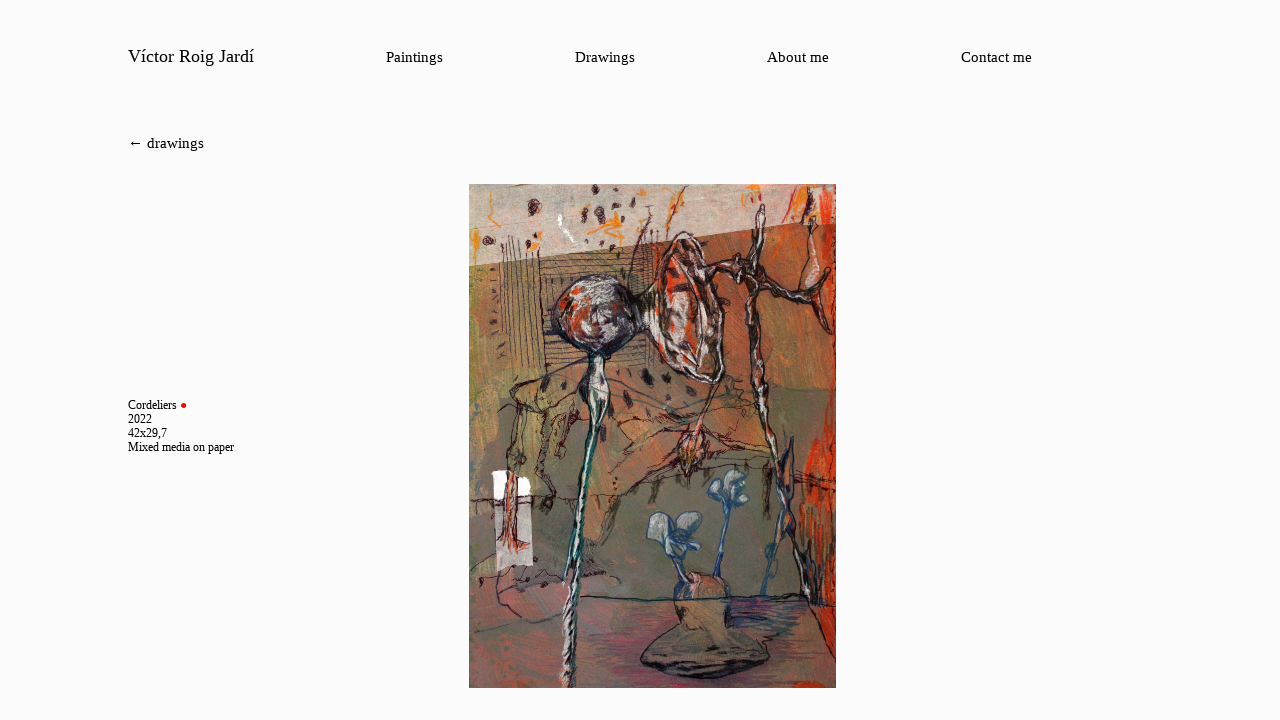

--- FILE ---
content_type: text/html; charset=UTF-8
request_url: https://vroigjardi.com/drawings/cordeliers/
body_size: 5283
content:

<!DOCTYPE html>
<html lang="en-US">

<head>
  <meta name='robots' content='max-image-preview:large' />
<link rel="alternate" title="oEmbed (JSON)" type="application/json+oembed" href="https://vroigjardi.com/wp-json/oembed/1.0/embed?url=https%3A%2F%2Fvroigjardi.com%2Fdrawings%2Fcordeliers%2F" />
<link rel="alternate" title="oEmbed (XML)" type="text/xml+oembed" href="https://vroigjardi.com/wp-json/oembed/1.0/embed?url=https%3A%2F%2Fvroigjardi.com%2Fdrawings%2Fcordeliers%2F&#038;format=xml" />
<style id='wp-img-auto-sizes-contain-inline-css' type='text/css'>
img:is([sizes=auto i],[sizes^="auto," i]){contain-intrinsic-size:3000px 1500px}
/*# sourceURL=wp-img-auto-sizes-contain-inline-css */
</style>
<style id='wp-block-library-inline-css' type='text/css'>
:root{--wp-block-synced-color:#7a00df;--wp-block-synced-color--rgb:122,0,223;--wp-bound-block-color:var(--wp-block-synced-color);--wp-editor-canvas-background:#ddd;--wp-admin-theme-color:#007cba;--wp-admin-theme-color--rgb:0,124,186;--wp-admin-theme-color-darker-10:#006ba1;--wp-admin-theme-color-darker-10--rgb:0,107,160.5;--wp-admin-theme-color-darker-20:#005a87;--wp-admin-theme-color-darker-20--rgb:0,90,135;--wp-admin-border-width-focus:2px}@media (min-resolution:192dpi){:root{--wp-admin-border-width-focus:1.5px}}.wp-element-button{cursor:pointer}:root .has-very-light-gray-background-color{background-color:#eee}:root .has-very-dark-gray-background-color{background-color:#313131}:root .has-very-light-gray-color{color:#eee}:root .has-very-dark-gray-color{color:#313131}:root .has-vivid-green-cyan-to-vivid-cyan-blue-gradient-background{background:linear-gradient(135deg,#00d084,#0693e3)}:root .has-purple-crush-gradient-background{background:linear-gradient(135deg,#34e2e4,#4721fb 50%,#ab1dfe)}:root .has-hazy-dawn-gradient-background{background:linear-gradient(135deg,#faaca8,#dad0ec)}:root .has-subdued-olive-gradient-background{background:linear-gradient(135deg,#fafae1,#67a671)}:root .has-atomic-cream-gradient-background{background:linear-gradient(135deg,#fdd79a,#004a59)}:root .has-nightshade-gradient-background{background:linear-gradient(135deg,#330968,#31cdcf)}:root .has-midnight-gradient-background{background:linear-gradient(135deg,#020381,#2874fc)}:root{--wp--preset--font-size--normal:16px;--wp--preset--font-size--huge:42px}.has-regular-font-size{font-size:1em}.has-larger-font-size{font-size:2.625em}.has-normal-font-size{font-size:var(--wp--preset--font-size--normal)}.has-huge-font-size{font-size:var(--wp--preset--font-size--huge)}.has-text-align-center{text-align:center}.has-text-align-left{text-align:left}.has-text-align-right{text-align:right}.has-fit-text{white-space:nowrap!important}#end-resizable-editor-section{display:none}.aligncenter{clear:both}.items-justified-left{justify-content:flex-start}.items-justified-center{justify-content:center}.items-justified-right{justify-content:flex-end}.items-justified-space-between{justify-content:space-between}.screen-reader-text{border:0;clip-path:inset(50%);height:1px;margin:-1px;overflow:hidden;padding:0;position:absolute;width:1px;word-wrap:normal!important}.screen-reader-text:focus{background-color:#ddd;clip-path:none;color:#444;display:block;font-size:1em;height:auto;left:5px;line-height:normal;padding:15px 23px 14px;text-decoration:none;top:5px;width:auto;z-index:100000}html :where(.has-border-color){border-style:solid}html :where([style*=border-top-color]){border-top-style:solid}html :where([style*=border-right-color]){border-right-style:solid}html :where([style*=border-bottom-color]){border-bottom-style:solid}html :where([style*=border-left-color]){border-left-style:solid}html :where([style*=border-width]){border-style:solid}html :where([style*=border-top-width]){border-top-style:solid}html :where([style*=border-right-width]){border-right-style:solid}html :where([style*=border-bottom-width]){border-bottom-style:solid}html :where([style*=border-left-width]){border-left-style:solid}html :where(img[class*=wp-image-]){height:auto;max-width:100%}:where(figure){margin:0 0 1em}html :where(.is-position-sticky){--wp-admin--admin-bar--position-offset:var(--wp-admin--admin-bar--height,0px)}@media screen and (max-width:600px){html :where(.is-position-sticky){--wp-admin--admin-bar--position-offset:0px}}

/*# sourceURL=wp-block-library-inline-css */
</style><style id='global-styles-inline-css' type='text/css'>
:root{--wp--preset--aspect-ratio--square: 1;--wp--preset--aspect-ratio--4-3: 4/3;--wp--preset--aspect-ratio--3-4: 3/4;--wp--preset--aspect-ratio--3-2: 3/2;--wp--preset--aspect-ratio--2-3: 2/3;--wp--preset--aspect-ratio--16-9: 16/9;--wp--preset--aspect-ratio--9-16: 9/16;--wp--preset--color--black: #000000;--wp--preset--color--cyan-bluish-gray: #abb8c3;--wp--preset--color--white: #ffffff;--wp--preset--color--pale-pink: #f78da7;--wp--preset--color--vivid-red: #cf2e2e;--wp--preset--color--luminous-vivid-orange: #ff6900;--wp--preset--color--luminous-vivid-amber: #fcb900;--wp--preset--color--light-green-cyan: #7bdcb5;--wp--preset--color--vivid-green-cyan: #00d084;--wp--preset--color--pale-cyan-blue: #8ed1fc;--wp--preset--color--vivid-cyan-blue: #0693e3;--wp--preset--color--vivid-purple: #9b51e0;--wp--preset--gradient--vivid-cyan-blue-to-vivid-purple: linear-gradient(135deg,rgb(6,147,227) 0%,rgb(155,81,224) 100%);--wp--preset--gradient--light-green-cyan-to-vivid-green-cyan: linear-gradient(135deg,rgb(122,220,180) 0%,rgb(0,208,130) 100%);--wp--preset--gradient--luminous-vivid-amber-to-luminous-vivid-orange: linear-gradient(135deg,rgb(252,185,0) 0%,rgb(255,105,0) 100%);--wp--preset--gradient--luminous-vivid-orange-to-vivid-red: linear-gradient(135deg,rgb(255,105,0) 0%,rgb(207,46,46) 100%);--wp--preset--gradient--very-light-gray-to-cyan-bluish-gray: linear-gradient(135deg,rgb(238,238,238) 0%,rgb(169,184,195) 100%);--wp--preset--gradient--cool-to-warm-spectrum: linear-gradient(135deg,rgb(74,234,220) 0%,rgb(151,120,209) 20%,rgb(207,42,186) 40%,rgb(238,44,130) 60%,rgb(251,105,98) 80%,rgb(254,248,76) 100%);--wp--preset--gradient--blush-light-purple: linear-gradient(135deg,rgb(255,206,236) 0%,rgb(152,150,240) 100%);--wp--preset--gradient--blush-bordeaux: linear-gradient(135deg,rgb(254,205,165) 0%,rgb(254,45,45) 50%,rgb(107,0,62) 100%);--wp--preset--gradient--luminous-dusk: linear-gradient(135deg,rgb(255,203,112) 0%,rgb(199,81,192) 50%,rgb(65,88,208) 100%);--wp--preset--gradient--pale-ocean: linear-gradient(135deg,rgb(255,245,203) 0%,rgb(182,227,212) 50%,rgb(51,167,181) 100%);--wp--preset--gradient--electric-grass: linear-gradient(135deg,rgb(202,248,128) 0%,rgb(113,206,126) 100%);--wp--preset--gradient--midnight: linear-gradient(135deg,rgb(2,3,129) 0%,rgb(40,116,252) 100%);--wp--preset--font-size--small: 13px;--wp--preset--font-size--medium: 20px;--wp--preset--font-size--large: 36px;--wp--preset--font-size--x-large: 42px;--wp--preset--spacing--20: 0.44rem;--wp--preset--spacing--30: 0.67rem;--wp--preset--spacing--40: 1rem;--wp--preset--spacing--50: 1.5rem;--wp--preset--spacing--60: 2.25rem;--wp--preset--spacing--70: 3.38rem;--wp--preset--spacing--80: 5.06rem;--wp--preset--shadow--natural: 6px 6px 9px rgba(0, 0, 0, 0.2);--wp--preset--shadow--deep: 12px 12px 50px rgba(0, 0, 0, 0.4);--wp--preset--shadow--sharp: 6px 6px 0px rgba(0, 0, 0, 0.2);--wp--preset--shadow--outlined: 6px 6px 0px -3px rgb(255, 255, 255), 6px 6px rgb(0, 0, 0);--wp--preset--shadow--crisp: 6px 6px 0px rgb(0, 0, 0);}:where(.is-layout-flex){gap: 0.5em;}:where(.is-layout-grid){gap: 0.5em;}body .is-layout-flex{display: flex;}.is-layout-flex{flex-wrap: wrap;align-items: center;}.is-layout-flex > :is(*, div){margin: 0;}body .is-layout-grid{display: grid;}.is-layout-grid > :is(*, div){margin: 0;}:where(.wp-block-columns.is-layout-flex){gap: 2em;}:where(.wp-block-columns.is-layout-grid){gap: 2em;}:where(.wp-block-post-template.is-layout-flex){gap: 1.25em;}:where(.wp-block-post-template.is-layout-grid){gap: 1.25em;}.has-black-color{color: var(--wp--preset--color--black) !important;}.has-cyan-bluish-gray-color{color: var(--wp--preset--color--cyan-bluish-gray) !important;}.has-white-color{color: var(--wp--preset--color--white) !important;}.has-pale-pink-color{color: var(--wp--preset--color--pale-pink) !important;}.has-vivid-red-color{color: var(--wp--preset--color--vivid-red) !important;}.has-luminous-vivid-orange-color{color: var(--wp--preset--color--luminous-vivid-orange) !important;}.has-luminous-vivid-amber-color{color: var(--wp--preset--color--luminous-vivid-amber) !important;}.has-light-green-cyan-color{color: var(--wp--preset--color--light-green-cyan) !important;}.has-vivid-green-cyan-color{color: var(--wp--preset--color--vivid-green-cyan) !important;}.has-pale-cyan-blue-color{color: var(--wp--preset--color--pale-cyan-blue) !important;}.has-vivid-cyan-blue-color{color: var(--wp--preset--color--vivid-cyan-blue) !important;}.has-vivid-purple-color{color: var(--wp--preset--color--vivid-purple) !important;}.has-black-background-color{background-color: var(--wp--preset--color--black) !important;}.has-cyan-bluish-gray-background-color{background-color: var(--wp--preset--color--cyan-bluish-gray) !important;}.has-white-background-color{background-color: var(--wp--preset--color--white) !important;}.has-pale-pink-background-color{background-color: var(--wp--preset--color--pale-pink) !important;}.has-vivid-red-background-color{background-color: var(--wp--preset--color--vivid-red) !important;}.has-luminous-vivid-orange-background-color{background-color: var(--wp--preset--color--luminous-vivid-orange) !important;}.has-luminous-vivid-amber-background-color{background-color: var(--wp--preset--color--luminous-vivid-amber) !important;}.has-light-green-cyan-background-color{background-color: var(--wp--preset--color--light-green-cyan) !important;}.has-vivid-green-cyan-background-color{background-color: var(--wp--preset--color--vivid-green-cyan) !important;}.has-pale-cyan-blue-background-color{background-color: var(--wp--preset--color--pale-cyan-blue) !important;}.has-vivid-cyan-blue-background-color{background-color: var(--wp--preset--color--vivid-cyan-blue) !important;}.has-vivid-purple-background-color{background-color: var(--wp--preset--color--vivid-purple) !important;}.has-black-border-color{border-color: var(--wp--preset--color--black) !important;}.has-cyan-bluish-gray-border-color{border-color: var(--wp--preset--color--cyan-bluish-gray) !important;}.has-white-border-color{border-color: var(--wp--preset--color--white) !important;}.has-pale-pink-border-color{border-color: var(--wp--preset--color--pale-pink) !important;}.has-vivid-red-border-color{border-color: var(--wp--preset--color--vivid-red) !important;}.has-luminous-vivid-orange-border-color{border-color: var(--wp--preset--color--luminous-vivid-orange) !important;}.has-luminous-vivid-amber-border-color{border-color: var(--wp--preset--color--luminous-vivid-amber) !important;}.has-light-green-cyan-border-color{border-color: var(--wp--preset--color--light-green-cyan) !important;}.has-vivid-green-cyan-border-color{border-color: var(--wp--preset--color--vivid-green-cyan) !important;}.has-pale-cyan-blue-border-color{border-color: var(--wp--preset--color--pale-cyan-blue) !important;}.has-vivid-cyan-blue-border-color{border-color: var(--wp--preset--color--vivid-cyan-blue) !important;}.has-vivid-purple-border-color{border-color: var(--wp--preset--color--vivid-purple) !important;}.has-vivid-cyan-blue-to-vivid-purple-gradient-background{background: var(--wp--preset--gradient--vivid-cyan-blue-to-vivid-purple) !important;}.has-light-green-cyan-to-vivid-green-cyan-gradient-background{background: var(--wp--preset--gradient--light-green-cyan-to-vivid-green-cyan) !important;}.has-luminous-vivid-amber-to-luminous-vivid-orange-gradient-background{background: var(--wp--preset--gradient--luminous-vivid-amber-to-luminous-vivid-orange) !important;}.has-luminous-vivid-orange-to-vivid-red-gradient-background{background: var(--wp--preset--gradient--luminous-vivid-orange-to-vivid-red) !important;}.has-very-light-gray-to-cyan-bluish-gray-gradient-background{background: var(--wp--preset--gradient--very-light-gray-to-cyan-bluish-gray) !important;}.has-cool-to-warm-spectrum-gradient-background{background: var(--wp--preset--gradient--cool-to-warm-spectrum) !important;}.has-blush-light-purple-gradient-background{background: var(--wp--preset--gradient--blush-light-purple) !important;}.has-blush-bordeaux-gradient-background{background: var(--wp--preset--gradient--blush-bordeaux) !important;}.has-luminous-dusk-gradient-background{background: var(--wp--preset--gradient--luminous-dusk) !important;}.has-pale-ocean-gradient-background{background: var(--wp--preset--gradient--pale-ocean) !important;}.has-electric-grass-gradient-background{background: var(--wp--preset--gradient--electric-grass) !important;}.has-midnight-gradient-background{background: var(--wp--preset--gradient--midnight) !important;}.has-small-font-size{font-size: var(--wp--preset--font-size--small) !important;}.has-medium-font-size{font-size: var(--wp--preset--font-size--medium) !important;}.has-large-font-size{font-size: var(--wp--preset--font-size--large) !important;}.has-x-large-font-size{font-size: var(--wp--preset--font-size--x-large) !important;}
/*# sourceURL=global-styles-inline-css */
</style>

<style id='classic-theme-styles-inline-css' type='text/css'>
/*! This file is auto-generated */
.wp-block-button__link{color:#fff;background-color:#32373c;border-radius:9999px;box-shadow:none;text-decoration:none;padding:calc(.667em + 2px) calc(1.333em + 2px);font-size:1.125em}.wp-block-file__button{background:#32373c;color:#fff;text-decoration:none}
/*# sourceURL=/wp-includes/css/classic-themes.min.css */
</style>
<link rel='stylesheet' id='style-css' href='https://vroigjardi.com/wp-content/themes/vr2025/style.css?ver=6.9' type='text/css' media='all' />
<script type="text/javascript" src="https://vroigjardi.com/wp-content/themes/vr2025/js/header-bundle.js?ver=1" id="header_js-js"></script>
<link rel="https://api.w.org/" href="https://vroigjardi.com/wp-json/" /><link rel="canonical" href="https://vroigjardi.com/drawings/cordeliers/" />

  <!-- ENQUE SEO -->
  <meta charset="UTF-8">
  <meta name="viewport" content="width=device-width, initial-scale=1.0, maximum-scale=1.0, user-scalable=no" />
  <meta charset="utf-8">
  <meta http-equiv="X-UA-Compatible" content="IE=edge">
  <link href="//www.google-analytics.com" rel="dns-prefetch">

  <title>Víctor Roig Jardí</title>

  <meta name="description" content="Painter from Barcelona, 1990">
  <meta name="keywords" content="pintura painting arte art barcelona belles arts fine arts contemporaneo contemporary surrealismo surrealism artista artist psychedelic psychedelic psicodelico automatismo automatism">
  <meta name="author" content="Víctor Roig Jardí">

  <link class="favicon" rel="icon" type="image/png" href="https://vroigjardi.com/wp-content/uploads/2021/03/thumbnail.jpg" />

  <link href="https://vroigjardi.com/wp-content/uploads/2021/03/thumbnail.jpg" rel="apple-touch-icon-precomposed">

  <link rel="image_src" href="https://vroigjardi.com/wp-content/uploads/2021/03/facebookshare.jpg">

  <!-- OpenGraph -->
  <!--     <meta property="fb:app_id"    content="1348171365233559">-->
  <meta property="og:url" content="https://vroigjardi.com">
  <meta property="og:type" content="website">
  <meta property="og:title" content="Víctor Roig Jardí">
  <meta property="og:site_name" content="Víctor Roig Jardí">
  <meta property="og:description" content="Painter from Barcelona, 1990">
  <meta property="og:image" content="https://vroigjardi.com/wp-content/uploads/2021/03/facebookshare.jpg">
  <meta property="og:image:type" content="image/jpeg">
  <meta property="og:image:width" content="1200">
  <meta property="og:image:height" content="630">

  <!-- Twitter Card -->
  <meta name="twitter:card" content="summary">
  <meta name="twitter:description" content="Painter from Barcelona, 1990">
  <meta name="twitter:title" content="Víctor Roig Jardí">
  <meta name="twitter:image" content="https://vroigjardi.com/wp-content/uploads/2021/03/facebookshare.jpg">

  <meta itemprop="name" content="Víctor Roig Jardí">
  <link itemprop="url" href="https://vroigjardi.com">
  <meta itemprop="description" content="Painter from Barcelona, 1990">
  <meta itemprop="image" content="https://vroigjardi.com/wp-content/uploads/2021/03/facebookshare.jpg">
  <link itemprop="thumbnailUrl" href="https://vroigjardi.com/wp-content/uploads/2021/03/thumbnail.jpg">
  <!-- !ENQUE SEO -->
  <!-- ENQUEUE GTM -->
  <!-- Global site tag (gtag.js) - Google Analytics -->
  <script async src="https://www.googletagmanager.com/gtag/js?id=UA-90993090-1"></script>
  <script>
    window.dataLayer = window.dataLayer || [];

    function gtag() {
      dataLayer.push(arguments);
    }
    gtag('js', new Date());

    gtag('config', 'UA-90993090-1');
  </script>
  <!-- !ENQUEUE GTM -->

</head>

<body class="wp-singular drawings-template-default single single-drawings postid-995 single-format-standard wp-theme-vr2025">

  <header class="fadeInElement">
    <div class="menu-menu-1-container"><ul id="menu-menu-1" class="header__menu"><li id="menu-item-30" class="menu-item menu-item-type-custom menu-item-object-custom menu-item-30"><a href="/">Víctor Roig Jardí</a></li>
<li id="menu-item-972" class="menu-item menu-item-type-custom menu-item-object-custom menu-item-972"><a href="/">Paintings</a></li>
<li id="menu-item-943" class="menu-item menu-item-type-post_type_archive menu-item-object-drawings menu-item-943"><a href="https://vroigjardi.com/drawings/">Drawings</a></li>
<li id="menu-item-971" class="menu-item menu-item-type-post_type menu-item-object-page menu-item-971"><a href="https://vroigjardi.com/about-me/">About me</a></li>
<li id="menu-item-32" class="menu-item menu-item-type-post_type menu-item-object-page menu-item-32"><a href="https://vroigjardi.com/contact-me/">Contact me</a></li>
</ul></div>  </header>


  <nav class="fadeInElement">
  <div class="left">
    
      <a href="https://vroigjardi.com/drawings/">← drawings</a>
      </div>

  <div class="right">
    
      </div>
</nav>  <div class="grid-columns">
    <div class="grid-columns-column"></div>
    <div class="grid-columns-column"></div>
    <div class="grid-columns-column"></div>
    <div class="grid-columns-column"></div>
    <div class="grid-columns-column"></div>
    <div class="grid-columns-column"></div>
    <div class="grid-columns-column"></div>
    <div class="grid-columns-column"></div>
    <div class="grid-columns-column"></div>
    <div class="grid-columns-column"></div>
    <div class="grid-columns-column"></div>
    <div class="grid-columns-column"></div>
</div>  <div class="debug-resolutions">
    <div class="">(w: <span id="debug-resolution-w"></span>, h: <span id="debug-resolution-h"></span>)</div>
    <div class="debug-resolution-type debug-resolution-type-xs">xs: 0 – 576</div>
    <div class="debug-resolution-type debug-resolution-type-sm">sm: 576 – 768</div>
    <div class="debug-resolution-type debug-resolution-type-md">md: 768 – 992</div>
    <div class="debug-resolution-type debug-resolution-type-lg">lg: 992 – 1200</div>
    <div class="debug-resolution-type debug-resolution-type-xl">xl: 1200 – 1500</div>
    <div class="debug-resolution-type debug-resolution-type-xxl">xxl: 1500 – +</div>
</div>
  <main class="fadeInElement" id="main">
<div class="single-artwork">
  <div class="artwork">
    <div class="artwork-text">
      <div class="artwork-text__description">
        <p>Cordeliers <span class="artwork-text__status">●</span></p>
        <p>2022</p>
        <p>42x29,7</p>
        <p>Mixed media on paper</p>
      </div>
    </div>
    <div class="artwork__image">
      <img src=https://vroigjardi.com/wp-content/uploads/2022/06/Cordeliers-copia.jpg alt="">
    </div>
  </div>
</div></main>

<script type="speculationrules">
{"prefetch":[{"source":"document","where":{"and":[{"href_matches":"/*"},{"not":{"href_matches":["/wp-*.php","/wp-admin/*","/wp-content/uploads/*","/wp-content/*","/wp-content/plugins/*","/wp-content/themes/vr2025/*","/*\\?(.+)"]}},{"not":{"selector_matches":"a[rel~=\"nofollow\"]"}},{"not":{"selector_matches":".no-prefetch, .no-prefetch a"}}]},"eagerness":"conservative"}]}
</script>
<script type="text/javascript" src="https://vroigjardi.com/wp-content/themes/vr2025/js/footer-bundle.js?ver=1" id="footer_js-js"></script>
</body>
</html>


--- FILE ---
content_type: text/css
request_url: https://vroigjardi.com/wp-content/themes/vr2025/style.css?ver=6.9
body_size: 2688
content:
@charset "UTF-8";
/*
Theme Name: vr2025
Description:  🏗 Website for Victor Roig Jardi, 2025
Version: 0.1
*/
/************************************************************************************
*******************    UTILS                                *************************
*************************************************************************************/
/**
 * Removes the scroll bar
 *
 * Usage:
 * .selector {
 *   @include remove-scrollbar;
 * }
 */
/************************************************************************************
*******************    VARIABLES                            *************************
*************************************************************************************/
/**
 * Typography
 */
/*https://snook.ca/archives/html_and_css/font-size-with-rem*/
/**
 * Colors
 */
/**
 * Transitions
 */
/**
 * margin, padding, widths column
 */
/************************************************************************************
*******************    BREAKPOINTS                          *************************
*************************************************************************************/
/************************************************************************************
*******************    CLEARFIX                             *************************
*************************************************************************************/
.clear:after, .clear:before {
  content: " ";
  display: table;
}

.clear {
  *zoom: 1;
}
.clear:after {
  clear: both;
}

/************************************************************************************
*******************    DEFAULTS                             *************************
*************************************************************************************/
* {
  box-sizing: border-box;
  font-smoothing: antialiased;
  text-rendering: optimizeLegibility;
}

html,
body {
  font-family: "Times New Roman", Times, serif;
  font-size: 62.5%;
  line-height: 1.5;
  color: black;
  background-color: #fbfbfb;
  margin: 0;
  padding: 0;
  width: 100%;
  min-height: 100%;
  height: auto;
  position: relative;
}

h1,
h2,
h3,
h4 {
  font-weight: normal;
  font-weight: 400;
  -webkit-font-smoothing: antialiased;
  -moz-osx-font-smoothing: grayscale;
}

::selection {
  background: #404041;
  color: #fff;
  text-shadow: none;
}

::-moz-selection {
  background: #404041;
  color: #fff;
  text-shadow: none;
}

::-webkit-selection {
  background: #404041;
  color: #fff;
  text-shadow: none;
}

ul {
  margin: 0;
  padding: 0;
}
ul li {
  list-style: none;
  margin: 0;
  padding: 0;
}

a:link, a:visited, a:active {
  color: black;
  text-decoration: none;
}
a:hover {
  text-decoration: none;
}

img {
  width: 100%;
  height: auto;
  display: block;
}

.fadeInElement {
  opacity: 0;
}

header {
  padding: 3rem 0 5rem 2rem;
  display: block;
}
@media (min-width: 768px) {
  header {
    padding: 4rem 0 6rem 10%;
  }
}
header ul li {
  display: block;
  margin-right: 10vw;
}
header ul li:first-child {
  font-size: 1.8rem;
}
header ul li:first-child.current-menu-item {
  text-decoration: none;
  font-style: normal;
}
header ul li:first-child:hover {
  text-decoration: none;
}
header ul li:last-child {
  margin-right: 0rem;
}
header ul li:hover {
  text-decoration: underline;
}
header ul li.current-menu-item {
  font-style: italic;
}
@media (min-width: 768px) {
  header ul li {
    display: inline-block;
  }
}

nav {
  margin: 0 2rem 3rem 2rem;
  display: flex;
  flex-direction: row;
  justify-content: space-between;
}
nav .right {
  display: flex;
  gap: 1rem;
}
@media (min-width: 768px) {
  nav {
    max-width: 110rem;
    margin: 0 10% 3rem 10%;
  }
}

.artwork-grid {
  margin: 0 2rem 2.4rem 2rem;
}
.artwork-grid .artwork {
  position: relative;
  display: inline-block;
  margin-bottom: 4rem;
  vertical-align: top;
}
.artwork-grid .artwork a {
  display: block;
}
.artwork-grid .artwork__image img:not(.loaded) {
  min-height: 50vh;
  min-width: 40vw;
}
.artwork-grid .artwork__image img:not(.initial) {
  transition: transform 0.5s cubic-bezier(0.4, 0, 0.2, 1), opacity 300ms ease-in-out;
}
.artwork-grid .artwork__image img.lazy {
  opacity: 0;
}
.artwork-grid .artwork__image img.loaded {
  opacity: 1;
}
@media (min-width: 768px) {
  .artwork-grid .artwork__image img {
    height: 100%;
    width: auto;
    max-width: unset;
  }
}
.artwork-grid .artwork__image:hover img {
  transform: scale(1.08);
}
@media (min-width: 768px) {
  .artwork-grid .artwork__image {
    height: 25rem;
  }
}
.artwork-grid .artwork .artwork-text {
  margin-top: 0.4rem;
  display: flex;
  justify-content: space-between;
  gap: 1.3rem;
}
.artwork-grid .artwork .artwork-text__description p {
  margin: 0;
}
@media (min-width: 768px) {
  .artwork-grid .artwork {
    width: min-content;
    margin-right: 8rem;
    margin-left: 0;
    margin-bottom: 6rem;
  }
}
@media (min-width: 768px) {
  .artwork-grid {
    padding: 0 10% 0 10%;
  }
}

.single-artwork .artwork {
  display: flex;
  flex-direction: column;
  max-width: 150rem;
  padding: 0 2rem 14.7rem 2rem;
}
.single-artwork .artwork .artwork-text {
  flex: 1 2 100%;
  display: flex;
  flex-direction: column;
  justify-content: center;
  min-width: 20rem;
  max-width: 40rem;
  order: 2;
}
@media (min-width: 768px) {
  .single-artwork .artwork .artwork-text {
    order: 1;
  }
}
.single-artwork .artwork .artwork-text__description {
  margin-bottom: 2rem;
}
.single-artwork .artwork .artwork-text__description p {
  margin: 0;
}
.single-artwork .artwork__image {
  flex: 1 1 100%;
  position: relative;
  order: 1;
  margin-bottom: 0.4rem;
}
.single-artwork .artwork__image img {
  height: 100%;
  object-fit: contain;
  object-position: left;
}
@media (min-width: 768px) {
  .single-artwork .artwork__image {
    order: 2;
    margin-bottom: 0;
  }
}
@media (min-width: 768px) {
  .single-artwork .artwork {
    max-height: 70vh;
    padding: 0 10% 0 10%;
    flex-direction: row;
  }
}

.front-page .artwork {
  display: flex;
  flex-direction: column;
  max-width: 150rem;
  padding: 0 2rem 14.7rem 2rem;
}
.front-page .artwork .artwork-text {
  flex: 1 2 100%;
  display: flex;
  flex-direction: column;
  min-width: 20rem;
  max-width: 40rem;
  order: 2;
}
.front-page .artwork .artwork-text ul {
  display: flex;
  flex-direction: column;
  gap: 0.2rem;
}
.front-page .artwork .artwork-text ul li {
  display: list-item;
}
.front-page .artwork .artwork-text ul li:hover {
  text-decoration: underline;
}
@media (min-width: 768px) {
  .front-page .artwork .artwork-text {
    order: 1;
  }
}
.front-page .artwork__image {
  display: none;
  flex: 1 1 100%;
  position: relative;
  order: 1;
  margin-bottom: 0.4rem;
}
.front-page .artwork__image img {
  height: 100%;
  object-fit: contain;
  object-position: left;
}
@media (min-width: 768px) {
  .front-page .artwork__image {
    display: block;
    order: 2;
    margin-bottom: 0;
  }
}
@media (min-width: 768px) {
  .front-page .artwork {
    max-height: 70vh;
    padding: 0 10% 0 10%;
    flex-direction: row;
  }
}

.about-me {
  display: flex;
  flex-direction: column;
  margin: 0 2rem 2.4rem 2rem;
}
.about-me__text {
  margin-left: 3rem;
}
.about-me__image {
  height: 40rem;
  margin-left: 3rem;
}
.about-me__image img {
  height: 100%;
  width: auto;
  padding-top: 1.6rem;
}
@media (min-width: 768px) {
  .about-me {
    flex-direction: row;
    margin: 0 10% 2.4rem 10%;
    justify-content: space-between;
    max-width: 100rem;
  }
}

.contact-me {
  padding: 0 2rem;
}
.contact-me__text {
  margin-left: 3rem;
}
.contact-me__text a {
  display: inline-block;
  margin-bottom: 0.9rem;
}
.contact-me__text a:hover {
  text-decoration: underline;
}
@media (min-width: 768px) {
  .contact-me {
    padding: 0 10% 0 10%;
  }
}

.video {
  margin: 0 2rem 2.4rem 2rem;
  display: flex;
  flex-direction: column;
}
.video__title {
  text-align: center;
}
.video__container {
  position: relative;
  margin-bottom: 20px;
  padding-top: 56.25%; /* 16:9 */
}
.video__container iframe {
  position: absolute;
  top: 0;
  left: 0;
  width: 100%;
  height: 100%;
}
@media (min-width: 768px) {
  .video {
    margin-left: auto;
    margin-right: auto;
    width: 70rem;
  }
}

.not-found__text {
  padding: 10rem 2rem;
}
.not-found__text a {
  text-decoration: underline;
}
@media (min-width: 768px) {
  .not-found__text {
    padding: 20rem 10% 0 10%;
  }
}

/************************************************************************************
*******************    TYPOGRAPHY IMPORT                      ***********************
*************************************************************************************/
.about-me,
.contact-me,
.front-page,
.not-found {
  font-size: 1.6rem;
  line-height: 1.2;
}

.about-me__text p a {
  text-decoration: underline;
  color: blue;
}

.single-artwork .artwork .artwork-text__description p {
  font-size: 1.2rem;
}
.single-artwork .artwork .artwork-text__description {
  line-height: 1.2;
}
.single-artwork .artwork .artwork-text__price {
  font-size: 1.2rem;
}
.single-artwork .artwork .artwork-text__status {
  color: red;
}

.artwork-grid .artwork .artwork-text__description {
  font-size: 1.2rem;
  line-height: 1.2;
}
.artwork-grid .artwork .artwork-text__status {
  font-size: 1.2rem;
  line-height: 1.2;
  color: red;
}

header {
  font-size: 1.5rem;
  line-height: 1.8;
}
header ul li:first-child {
  font-size: 1.8rem;
}

nav {
  font-size: 1.5rem;
}

.video {
  font-size: 1.5rem;
  line-height: 1.2;
}

.grid-columns {
  position: fixed;
  background-color: coral;
  top: 0;
  right: 0;
  bottom: 0;
  left: 0;
  pointer-events: none;
  touch-action: none;
  z-index: 9999999;
  display: grid;
  grid-template-columns: repeat(1, 1fr);
  grid-column-gap: 1rem;
  padding: 1rem;
  margin: 0 auto;
  opacity: 0;
}
.grid-columns .grid-columns-column {
  background-color: cornflowerblue;
  height: 100%;
  display: none;
}
.grid-columns .grid-columns-column:nth-child(1) {
  display: block;
}
@media (min-width: 768px) {
  .grid-columns .grid-columns-column {
    display: block;
  }
}
.grid-columns.active {
  opacity: 0.4;
}
@media (min-width: 768px) {
  .grid-columns {
    grid-template-columns: repeat(12, 1fr);
    grid-column-gap: 1rem;
    padding: 1rem;
  }
}

.debug-resolutions {
  position: fixed;
  left: 0;
  top: 0;
  background-color: black;
  color: #5df4ff;
  padding: 3rem;
  font-family: "Helvetica", serif;
  font-size: 2rem;
  line-height: 1.3;
  z-index: 99999;
  opacity: 0;
  pointer-events: none;
  touch-action: none;
}
.debug-resolutions.active {
  opacity: 1;
}
.debug-resolutions .debug-resolution-type {
  display: none;
}
@media (max-width: 575.98px) {
  .debug-resolutions .debug-resolution-type-xs {
    display: block;
  }
}
@media (min-width: 576px) and (max-width: 767.98px) {
  .debug-resolutions .debug-resolution-type-sm {
    display: block;
  }
}
@media (min-width: 768px) and (max-width: 991.98px) {
  .debug-resolutions .debug-resolution-type-md {
    display: block;
  }
}
@media (min-width: 992px) and (max-width: 1199.98px) {
  .debug-resolutions .debug-resolution-type-lg {
    display: block;
  }
}
@media (min-width: 1200px) and (max-width: 1499.98px) {
  .debug-resolutions .debug-resolution-type-xl {
    display: block;
  }
}
@media (min-width: 1500px) {
  .debug-resolutions .debug-resolution-type-xxl {
    display: block;
  }
}
/*# sourceMappingURL=style.css.map */
